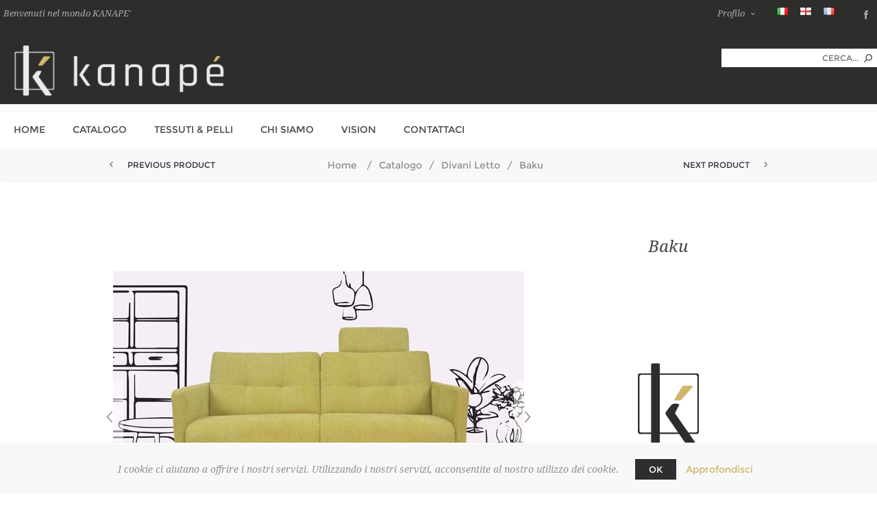

--- FILE ---
content_type: text/html; charset=utf-8
request_url: https://www.kanape.it/it/baku
body_size: 10296
content:
<!DOCTYPE html>
<html lang="it"  class="html-product-details-page">
<head>
    <title>Kanape. Baku</title>
    <meta http-equiv="Content-type" content="text/html;charset=UTF-8" />
    <meta name="description" content="&lt;img src= &quot;/images/uploaded/Details/Logo.jpg&quot; style=&quot;width: 100%; height: 100%;&quot;&gt;" />
    <meta name="keywords" content="divani, divani letti, sofa, sof&#xE0;, sofa-beds, pouff," />
    <meta name="generator" content="nopCommerce" />
    <meta name="viewport" content="width=device-width, initial-scale=1.0, user-scalable=0, minimum-scale=1.0, maximum-scale=1.0" />
    <link href='https://fonts.googleapis.com/css?family=Noto+Sans:400,700' rel='stylesheet' type='text/css'>
    <script src="/lib/bootstrap/js/bootstrap.js"></script>
    <script src="/Themes/Uptown/Content/js/gallery.js"></script>
    <script src="/Themes/Uptown/Content/js/production.min.js"></script>

    <meta property="og:type" content="product" />
<meta property="og:title" content="Baku" />
<meta property="og:description" content="" />
<meta property="og:image" content="https://www.kanape.it/images/thumbs/0001449_baku_600.jpeg" />
<meta property="og:url" content="https://www.kanape.it/it/baku" />
<meta property="og:site_name" content="Kanape" />
<meta property="twitter:card" content="summary" />
<meta property="twitter:site" content="Kanape" />
<meta property="twitter:title" content="Baku" />
<meta property="twitter:description" content="" />
<meta property="twitter:image" content="https://www.kanape.it/images/thumbs/0001449_baku_600.jpeg" />
<meta property="twitter:url" content="https://www.kanape.it/it/baku" />

    

    

<style>

    .product-details-page .full-description {
        display: none;
    }
    .product-details-page .ui-tabs .full-description {
        display: block;
    }
    .product-details-page .tabhead-full-description {
        display: none;
    }
    

    .product-details-page .product-specs-box {
        display: none;
    }
    .product-details-page .ui-tabs .product-specs-box {
        display: block;
    }
    .product-details-page .ui-tabs .product-specs-box .title {
        display: none;
    }
    
</style>
    


    <link href="/Themes/Uptown/Content/CSS/bootstrap.min.css" rel="stylesheet" type="text/css" />
<link href="/Themes/Uptown/Content/CSS/styles.css" rel="stylesheet" type="text/css" />
<link href="/Themes/Uptown/Content/CSS/tables.css" rel="stylesheet" type="text/css" />
<link href="/Themes/Uptown/Content/CSS/mobile.css" rel="stylesheet" type="text/css" />
<link href="/Themes/Uptown/Content/CSS/480.css" rel="stylesheet" type="text/css" />
<link href="/Themes/Uptown/Content/CSS/768.css" rel="stylesheet" type="text/css" />
<link href="/Themes/Uptown/Content/CSS/1024.css" rel="stylesheet" type="text/css" />
<link href="/Themes/Uptown/Content/CSS/1280.css" rel="stylesheet" type="text/css" />
<link href="/Plugins/SevenSpikes.Core/Styles/perfect-scrollbar.min.css" rel="stylesheet" type="text/css" />
<link href="/Plugins/SevenSpikes.Nop.Plugins.CloudZoom/Themes/Uptown/Content/cloud-zoom/CloudZoom.css" rel="stylesheet" type="text/css" />
<link href="/Plugins/SevenSpikes.Nop.Plugins.CloudZoom/Styles/carousel/slick-slider-1.6.0.css" rel="stylesheet" type="text/css" />
<link href="/Plugins/SevenSpikes.Nop.Plugins.CloudZoom/Themes/Uptown/Content/carousel/carousel.css" rel="stylesheet" type="text/css" />
<link href="/lib/magnific-popup/magnific-popup.css" rel="stylesheet" type="text/css" />
<link href="/Plugins/SevenSpikes.Nop.Plugins.NopQuickTabs/Themes/Uptown/Content/QuickTabs.css" rel="stylesheet" type="text/css" />
<link href="/Plugins/SevenSpikes.Nop.Plugins.InstantSearch/Themes/Uptown/Content/InstantSearch.css" rel="stylesheet" type="text/css" />
<link href="/Plugins/SevenSpikes.Nop.Plugins.MegaMenu/Themes/Uptown/Content/MegaMenu.css" rel="stylesheet" type="text/css" />
<link href="/Plugins/SevenSpikes.Nop.Plugins.PrevNextProduct/Themes/Uptown/Content/prevnextproduct.css" rel="stylesheet" type="text/css" />
<link href="/Plugins/SevenSpikes.Nop.Plugins.ProductRibbons/Styles/Ribbons.common.css" rel="stylesheet" type="text/css" />
<link href="/Plugins/SevenSpikes.Nop.Plugins.ProductRibbons/Themes/Uptown/Content/Ribbons.css" rel="stylesheet" type="text/css" />
<link href="/Plugins/SevenSpikes.Nop.Plugins.QuickView/Themes/Uptown/Content/QuickView.css" rel="stylesheet" type="text/css" />
<link href="/lib/fineuploader/fine-uploader.min.css" rel="stylesheet" type="text/css" />
<link href="/Themes/Uptown/Content/css/theme.custom-1.css?v=128" rel="stylesheet" type="text/css" />

    <script src="/lib/jquery/jquery-3.3.1.min.js"></script>
<script src="/Plugins/SevenSpikes.Core/Scripts/iOS-12-array-reverse-fix.min.js"></script>

    
    
    
    <link rel="shortcut icon" href="https://www.kanape.it/favicon.ico" />
    

</head>
<body class="product-details-page-body notAndroid23  secondary-font">
    <div class=" loader-overlay">
        <div class="loader"></div>
    </div>
    



<div class="ajax-loading-block-window" style="display: none">
</div>
<div id="dialog-notifications-success" title="Notifica" style="display:none;">
</div>
<div id="dialog-notifications-error" title="Errore" style="display:none;">
</div>
<div id="dialog-notifications-warning" title="Avviso" style="display:none;">
</div>
<div id="bar-notification" class="bar-notification">
    <span class="close" title="Chiudi">&nbsp;</span>
</div>



<!--[if lt IE 9]>
    <div style="clear:both;height:59px;text-align:center;position:relative;">
        <a href="http://www.microsoft.com/windows/internet-explorer/default.aspx" target="_blank">
            <img src="/Themes/Uptown/Content/img/ie_warning.jpg" height="42" width="820" alt="You are using an outdated browser. For a faster, safer browsing experience, upgrade for free today." />
        </a>
    </div>
<![endif]-->




<div class="master-wrapper-page items-per-row-three two-columns">
    

    <div class="overlayOffCanvas"></div>

    

<div class="header header-2">
    
    <div class="header-upper">
        <div class="header-centering">
            <div class="header-welcome-message">
                Benvenuti nel mondo KANAPE'
            </div>
            <div class="header-upper-centering">
                <div class="header-links-selectors-wrapper">
                    <div class="header-links-wrapper">
                        <div class="header-links">
    
    <div class="my-account-dropdown-wrapper">
            <a href="/it/login" class="my-account-opener login-link">Profilo</a>
        <div class="my-account-dropdown">
                <ul>
                    <li><a href="/it/login" class="ico-login">Accesso</a></li>
                    <li><a href="/it/register" class="ico-register">Registrati</a></li>
                </ul>
        </div>
    </div>
    



</div>

                    </div>

                    <div class="header-selectors-wrapper">
                        
                        
                            <div class="language-selector">
            <ul class="language-list">
                    <li>
                        <a href="https://www.kanape.it/it/changelanguage/2?returnurl=%2Fit%2Fbaku" title="Italiano">
                            <img title='Italiano' alt='Italiano'  class=selected
                                 src="/images/flags/it.png "/>
                        </a>
                    </li>
                    <li>
                        <a href="https://www.kanape.it/it/changelanguage/1?returnurl=%2Fit%2Fbaku" title="English">
                            <img title='English' alt='English' 
                                 src="/images/flags/england.png "/>
                        </a>
                    </li>
                    <li>
                        <a href="https://www.kanape.it/it/changelanguage/3?returnurl=%2Fit%2Fbaku" title="Fran&#xE7;ais">
                            <img title='Fran&#xE7;ais' alt='Fran&#xE7;ais' 
                                 src="/images/flags/fr.png "/>
                        </a>
                    </li>
            </ul>
    </div>

                        
                    </div>
                </div>




<ul class="header-social-icons">
    
    
        <li><a target="_blank" class="facebook" href="http://www.facebook.com/divaniKanape/"></a></li>
    
    
    
    
    
    
</ul>            </div>
        </div>
    </div>

    <div class="header-lower">
        <div class="header-centering">
            <div class="header-logo">
                


<a href="/it" class="logo">


<img alt="Kanape" title="Kanape" src="https://www.kanape.it/images/thumbs/0000816.png" /></a>
            </div>

            <div class="header-cart-search-wrapper">

                

                <div class="search-box store-search-box">
                    <form method="get" id="small-search-box-form" action="/it/search">
    <input type="text" class="search-box-text" id="small-searchterms" autocomplete="off" name="q" placeholder="Cerca..." aria-label="Cerca nel negozio" />
    



<input type="hidden" class="instantSearchResourceElement"
       data-highlightFirstFoundElement="true"
       data-minKeywordLength="3"
       data-instantSearchUrl="/it/instantSearchFor"
       data-searchPageUrl="/it/search"
       data-searchInProductDescriptions="true"
       data-numberOfVisibleProducts="5" />


    <input type="submit" class="button-1 search-box-button" value="Cerca"/>
        
        
</form>
                </div>
            </div>


        </div>
    </div>
</div>


    

    <div class="responsive-nav-wrapper-parent">
        <div class="responsive-nav-wrapper">
            <div class="menu-title">
                <span>Menu</span>
            </div>
            <div class="personal-button" id="header-links-opener">
                <span>Personal menu</span>
            </div>
            <div class="account-links" id="account-links">
                <span>Profilo</span>
            </div>
            <div class="filters-button">
                <span>Filters</span>
            </div>
            <div class="search-wrap">
                <span>Cerca</span>
            </div>
        </div>
    </div>

    <div class="main-slider-wrapper">


            <div class="header-menu-wrapper">
                <div class="header-menu">
                    <div class="close-menu">
                        <span>Close</span>
                    </div>
                    



    <ul class="mega-menu"
        data-isRtlEnabled="false"
        data-enableClickForDropDown="false">



<li class=" ">

    <a href="/it" class="" title="Home" ><span> Home</span></a>

</li>




<li class=" ">

    <a href="/it/catalogo" class="" title="Catalogo" ><span> Catalogo</span></a>

</li>




<li class=" ">

    <a href="/it/tessuti-pelli" class="" title="Tessuti &amp; Pelli" ><span> Tessuti &amp; Pelli</span></a>

</li>




<li class=" ">

    <a href="/it/chi-siamo" class="" title="Chi Siamo" ><span> Chi Siamo</span></a>

</li>




<li class=" ">

    <a href="/vision" class="" title="Vision" ><span> Vision</span></a>

</li>




<li class=" ">

    <a href="/it/contactus" class="" title="Contattaci" ><span> Contattaci</span></a>

</li>


        
    </ul>
    <div class="menu-title"><span>Menu</span></div>
    <ul class="mega-menu-responsive">



<li class=" ">

    <a href="/it" class="" title="Home" ><span> Home</span></a>

</li>




<li class=" ">

    <a href="/it/catalogo" class="" title="Catalogo" ><span> Catalogo</span></a>

</li>




<li class=" ">

    <a href="/it/tessuti-pelli" class="" title="Tessuti &amp; Pelli" ><span> Tessuti &amp; Pelli</span></a>

</li>




<li class=" ">

    <a href="/it/chi-siamo" class="" title="Chi Siamo" ><span> Chi Siamo</span></a>

</li>




<li class=" ">

    <a href="/vision" class="" title="Vision" ><span> Vision</span></a>

</li>




<li class=" ">

    <a href="/it/contactus" class="" title="Contattaci" ><span> Contattaci</span></a>

</li>


        
    </ul>

                    



<ul class="header-social-icons">
    
    
        <li><a target="_blank" class="facebook" href="http://www.facebook.com/divaniKanape/"></a></li>
    
    
    
    
    
    
</ul>
                </div>
            </div>

    </div>


        
        <div class="breadcrumb">        
        <ul itemscope itemtype="http://schema.org/BreadcrumbList">
            
            <li>
                <span itemscope itemtype="http://data-vocabulary.org/Breadcrumb">
                    <a href="/it" itemprop="url">
                        <span itemprop="title">Home</span>
                    </a>
                </span>
                <span class="delimiter">/</span>
            </li>
                            <li itemprop="itemListElement" itemscope itemtype="http://schema.org/ListItem">
                    <a href="/it/catalogo" itemprop="item">
                        <span itemprop="name">Catalogo</span>
                    </a>
                    <span class="delimiter">/</span>
                    <meta itemprop="position" content="1" />
                </li>
                <li itemprop="itemListElement" itemscope itemtype="http://schema.org/ListItem">
                    <a href="/it/divani-letto" itemprop="item">
                        <span itemprop="name">Divani Letto</span>
                    </a>
                    <span class="delimiter">/</span>
                    <meta itemprop="position" content="2" />
                </li>
            <li itemprop="itemListElement" itemscope itemtype="http://schema.org/ListItem">
                <strong class="current-item" itemprop="name">Baku</strong>
                <span itemprop="item" itemscope itemtype="http://schema.org/Thing">
                    <link itemprop="url" href="/it/baku">
                </span>
                <meta itemprop="position" content="3" />
                
            </li>
        </ul>
        
    <div class="previous-product">
        <a href="/it/alyssa" title="Alyssa"><span class="previous-product-label">Previous product</span><span class="previous-product-title">Alyssa</span></a>
    </div>

    <div class="next-product">
        <a href="/it/dafne" title="Dafne"><span class="next-product-label">Next product</span><span class="next-product-title">Dafne</span></a>
    </div>

    </div>


    
    <div class="master-wrapper-content">
        



<div id="product-ribbon-info" data-productid="368"
     data-productboxselector=".product-item, .item-holder"
     data-productboxpicturecontainerselector=".picture, .item-picture"
     data-productpagepicturesparentcontainerselector=".product-essential"
     data-productpagebugpicturecontainerselector=".picture"
     data-retrieveproductribbonsurl="/it/RetrieveProductRibbons">
</div>


<div class="quickViewData" data-productselector=".product-item"
     data-productselectorchild=".buttons"
     data-retrievequickviewurl="/it/quickviewdata"
     data-quickviewbuttontext="Quick View"
     data-quickviewbuttontitle="Quick View"
     data-isquickviewpopupdraggable="True"
     data-enablequickviewpopupoverlay="True"
     data-accordionpanelsheightstyle="auto">
</div>
        
        <div class="master-column-wrapper">
            <div class="center-1">
    
    <!--product breadcrumb-->

<div class="page product-details-page">
    <div class="page-body">
        
        <form method="post" id="product-details-form" action="/it/baku">
            <div itemscope itemtype="http://schema.org/Product" data-productid="368">
                <div class="product-essential">
                    
                    



        <input type="hidden" class="cloudZoomPictureThumbnailsInCarouselData"
               data-vertical="false"
               data-numvisible="5"
               data-numScrollable="1"
               data-enable-slider-arrows="true"
               data-enable-slider-dots="false"
               data-size="4"
               data-rtl="false"
               data-responsive-breakpoints-for-thumbnails="[{&quot;breakpoint&quot;:1001,&quot;settings&quot;:{&quot;slidesToShow&quot;:4,&quot;slidesToScroll&quot;:1,&quot;arrows&quot;:true,&quot;dots&quot;:false}},{&quot;breakpoint&quot;:600,&quot;settings&quot;:{&quot;slidesToShow&quot;:4,&quot;slidesToScroll&quot;:1,&quot;arrows&quot;:true,&quot;dots&quot;:false}},{&quot;breakpoint&quot;:400,&quot;settings&quot;:{&quot;slidesToShow&quot;:3,&quot;slidesToScroll&quot;:1,&quot;arrows&quot;:true,&quot;dots&quot;:false}}]"
               data-magnificpopup-counter="%curr% di %total%"
               data-magnificpopup-prev="Precedente (freccia sinistra)"
               data-magnificpopup-next="Avanti (freccia destra)"
               data-magnificpopup-close="Esci (ESC)"
               data-magnificpopup-loading="Caricamento..." />
    <input type="hidden" class="cloudZoomAdjustPictureOnProductAttributeValueChange"
           data-productid="368"
           data-isintegratedbywidget="true" />
        <input type="hidden" class="cloudZoomEnableClickToZoom" />
    <div class="gallery sevenspikes-cloudzoom-gallery">
        <div class="picture-wrapper">
            <div class="picture" id="sevenspikes-cloud-zoom" data-zoomwindowelementid=""
                 data-selectoroftheparentelementofthecloudzoomwindow=""
                 data-defaultimagecontainerselector=".product-essential .gallery"
                 data-zoom-window-width="480"
                 data-zoom-window-height="360">
                <a href="https://www.kanape.it/images/thumbs/0001449_baku.jpeg" data-full-image-url="https://www.kanape.it/images/thumbs/0001449_baku.jpeg" class="cloud-zoom picture-link" id="zoom1">
                    <img src="https://www.kanape.it/images/thumbs/0001449_baku_600.jpeg" alt="Immagine di Baku" class="cloudzoom" id="cloudZoomImage"
                         itemprop="image" data-cloudzoom="appendSelector: &#x27;.picture-wrapper&#x27;, zoomPosition: &#x27;inside&#x27;, zoomOffsetX: 0, captionPosition: &#x27;bottom&#x27;, tintOpacity: 0, zoomWidth: 480, zoomHeight: 360, easing: 3, touchStartDelay: true, zoomFlyOut: false, disableZoom: &#x27;auto&#x27;"
                          title="Immagine di Baku"  />
                </a>                
            </div>
        </div>
            <div class="picture-thumbs-navigation-arrow picture-thumbs-prev-arrow" data-type="Prev">
                <span>Previous</span>
                <img src="https://www.kanape.it/images/thumbs/0001449_baku_100.jpeg" data-fullsizeimageurl="https://www.kanape.it/images/thumbs/0001449_baku.jpeg" alt="Previous" />
            </div>
            <div class="picture-thumbs-navigation-arrow picture-thumbs-next-arrow" data-type="Next">
                <span>Next</span>
                <img src="https://www.kanape.it/images/thumbs/0001449_baku_100.jpeg" data-fullsizeimageurl="https://www.kanape.it/images/thumbs/0001449_baku.jpeg" alt="Next" />
            </div>
            <div class="picture-thumbs ">
                        <a class="cloudzoom-gallery thumb-item" data-full-image-url="https://www.kanape.it/images/thumbs/0001449_baku.jpeg" data-cloudzoom="appendSelector: &#x27;.picture-wrapper&#x27;, zoomPosition: &#x27;inside&#x27;, zoomOffsetX: 0, captionPosition: &#x27;bottom&#x27;, tintOpacity: 0, zoomWidth: 480, zoomHeight: 360, useZoom: &#x27;.cloudzoom&#x27;, image: &#x27;https://www.kanape.it/images/thumbs/0001449_baku_600.jpeg&#x27;, zoomImage: &#x27;https://www.kanape.it/images/thumbs/0001449_baku.jpeg&#x27;, easing: 3, touchStartDelay: true, zoomFlyOut: false, disableZoom: &#x27;auto&#x27;"
                            title="Immagine di Baku" >
                            <img class="cloud-zoom-gallery-img" src="https://www.kanape.it/images/thumbs/0001449_baku_100.jpeg" alt="Immagine di Baku" />
                        </a>
                        <a class="cloudzoom-gallery thumb-item" data-full-image-url="https://www.kanape.it/images/thumbs/0001450_baku.jpeg" data-cloudzoom="appendSelector: &#x27;.picture-wrapper&#x27;, zoomPosition: &#x27;inside&#x27;, zoomOffsetX: 0, captionPosition: &#x27;bottom&#x27;, tintOpacity: 0, zoomWidth: 480, zoomHeight: 360, useZoom: &#x27;.cloudzoom&#x27;, image: &#x27;https://www.kanape.it/images/thumbs/0001450_baku_600.jpeg&#x27;, zoomImage: &#x27;https://www.kanape.it/images/thumbs/0001450_baku.jpeg&#x27;, easing: 3, touchStartDelay: true, zoomFlyOut: false, disableZoom: &#x27;auto&#x27;"
                            title="Immagine di Baku" >
                            <img class="cloud-zoom-gallery-img" src="https://www.kanape.it/images/thumbs/0001450_baku_100.jpeg" alt="Immagine di Baku" />
                        </a>
                        <a class="cloudzoom-gallery thumb-item" data-full-image-url="https://www.kanape.it/images/thumbs/0001451_baku.jpeg" data-cloudzoom="appendSelector: &#x27;.picture-wrapper&#x27;, zoomPosition: &#x27;inside&#x27;, zoomOffsetX: 0, captionPosition: &#x27;bottom&#x27;, tintOpacity: 0, zoomWidth: 480, zoomHeight: 360, useZoom: &#x27;.cloudzoom&#x27;, image: &#x27;https://www.kanape.it/images/thumbs/0001451_baku_600.jpeg&#x27;, zoomImage: &#x27;https://www.kanape.it/images/thumbs/0001451_baku.jpeg&#x27;, easing: 3, touchStartDelay: true, zoomFlyOut: false, disableZoom: &#x27;auto&#x27;"
                            title="Immagine di Baku" >
                            <img class="cloud-zoom-gallery-img" src="https://www.kanape.it/images/thumbs/0001451_baku_100.jpeg" alt="Immagine di Baku" />
                        </a>
                        <a class="cloudzoom-gallery thumb-item" data-full-image-url="https://www.kanape.it/images/thumbs/0001452_baku.jpeg" data-cloudzoom="appendSelector: &#x27;.picture-wrapper&#x27;, zoomPosition: &#x27;inside&#x27;, zoomOffsetX: 0, captionPosition: &#x27;bottom&#x27;, tintOpacity: 0, zoomWidth: 480, zoomHeight: 360, useZoom: &#x27;.cloudzoom&#x27;, image: &#x27;https://www.kanape.it/images/thumbs/0001452_baku_600.jpeg&#x27;, zoomImage: &#x27;https://www.kanape.it/images/thumbs/0001452_baku.jpeg&#x27;, easing: 3, touchStartDelay: true, zoomFlyOut: false, disableZoom: &#x27;auto&#x27;"
                            title="Immagine di Baku" >
                            <img class="cloud-zoom-gallery-img" src="https://www.kanape.it/images/thumbs/0001452_baku_100.jpeg" alt="Immagine di Baku" />
                        </a>
            </div>
    </div>
                    
                    <div class="overview">
                        
                        <div class="product-name">
                            <h3 itemprop="name">
                                Baku
                            </h3>
                        </div>

                            <div class="short-description">
                                <img src= "/images/uploaded/Details/Logo.jpg" style="width: 100%; height: 100%;">
                            </div>


                        

                    </div>
                        <div class="full-description" itemprop="description">
                            <p>Ispirato allo stile scandinavo, il modello Baku è un divano letto con altezza 13 cm dal pavimento, caratterizzato da una seduta confortevole e avvolgente.</p>
<p>Letto con rete anta a ribalta in struttura metallica con piano dormita dotato di rete in acciaio elettrosaldata, spalliera con poggiatesta mobile, in modo tale che si possa posizionare in entrambe le posizioni. Disponibile secondo poggiatesta come optional. Piede H13cm per facilitare la pulizia, materasso H14cm, con anima in poliuretano espanso densità 45kg/m3, rivestito in cotone stretch trapuntato. Struttura portante in legno massello di abete e pannelli di agglomerato di particelle. Cuscini schienale poggiareni in poliuretano espanso densità 23Kg/m3, rivestiti di ovatta in fibra di poliestere. Cuscini seduta con anima in poliuretano espanso densità 28Kg/m3, rivestiti di ovatta in fibra di poliestere.</p>
<p>Personalizzabile nei colori e nei tessuti. Disponibili diverse misure.</p>
                        </div>
                </div>
                
    

    <div id="quickTabs" class="productTabs "
         data-ajaxEnabled="true"
         data-productReviewsAddNewUrl="/ProductTab/ProductReviewsTabAddNew/368"
         data-productContactUsUrl="/ProductTab/ProductContactUsTabAddNew/368"
         data-couldNotLoadTabErrorMessage="Couldn&#x27;t load this tab.">
        
<div class="productTabs-header">
    <ul>
        <li id="firstTabTitle"><a href="#quickTab-default">Descrizione</a></li>
            <li>
                <a href="/ProductTab/ProductCustomTab/18">Scheda Tecnica</a>
            </li>
            <li>
                <a href="/ProductTab/ProductContactUsTab/368">Contattaci</a>
            </li>
    </ul>
</div>
<div class="productTabs-body">
    <div id="quickTab-default">
        <div class="full-description" itemprop="description">
    <p>Ispirato allo stile scandinavo, il modello Baku è un divano letto con altezza 13 cm dal pavimento, caratterizzato da una seduta confortevole e avvolgente.</p>
<p>Letto con rete anta a ribalta in struttura metallica con piano dormita dotato di rete in acciaio elettrosaldata, spalliera con poggiatesta mobile, in modo tale che si possa posizionare in entrambe le posizioni. Disponibile secondo poggiatesta come optional. Piede H13cm per facilitare la pulizia, materasso H14cm, con anima in poliuretano espanso densità 45kg/m3, rivestito in cotone stretch trapuntato. Struttura portante in legno massello di abete e pannelli di agglomerato di particelle. Cuscini schienale poggiareni in poliuretano espanso densità 23Kg/m3, rivestiti di ovatta in fibra di poliestere. Cuscini seduta con anima in poliuretano espanso densità 28Kg/m3, rivestiti di ovatta in fibra di poliestere.</p>
<p>Personalizzabile nei colori e nei tessuti. Disponibili diverse misure.</p>
</div>
    </div>
</div>
    </div>

                <div class="product-collateral">
                    
                    
                </div>
                
                
            </div>
        <input name="__RequestVerificationToken" type="hidden" value="CfDJ8IKDlYOMZPRPjKq26qZ1aLZRsTWHWzOdEYY0TPeuKq3mksMNccmvzvzlD7TzprbGDVucoub-nOkMqlGyPkUlFWvX9sJ3qhCugMlut0Sn5q666LTP2onzyNf5MR9YWBwbKzSoaD8juod-z6ejNIpMSes" /></form>
        
    </div>
</div>

    
</div>

        </div>
        
    </div>
    



<div class="footer footer-1">
    <div class="footer-upper">




<div class="newsletter">
        <h3 class="newsletter-title">
            <span>Newsletter</span>
        </h3>
        <p class="newsletter-box-description">Iscriviti alla nostra newsletter e ottieni informazioni sulle nostre ultime offerte e prezzi.</p>
    <div class="newsletter-subscribe" id="newsletter-subscribe-block">
        <div class="newsletter-email">
            <input id="newsletter-email" class="newsletter-subscribe-text" placeholder="Inserisci la Tua Email Qui" aria-label="Iscriviti" type="email" name="NewsletterEmail" value="" />
            <input type="button" value="Sottoscrivi" id="newsletter-subscribe-button" class="button-1 newsletter-subscribe-button" />
        </div>
        <div class="newsletter-validation">
            <span id="subscribe-loading-progress" style="display: none;" class="please-wait">Attendere…</span>
            <span class="field-validation-valid" data-valmsg-for="NewsletterEmail" data-valmsg-replace="true"></span>
        </div>
    </div>
    <div class="newsletter-result" id="newsletter-result-block"></div>

        <a href="#" class="newsletter-box-button newsletter-subscribe-block-opener">Iscriviti</a>

    
</div>    </div>

        <div class="footer-middle">
            <div class="footer-centering">
                



    <div class="footer-block first">
        <h3 class="title">
            <span>Info Contatti</span>
        </h3>
        <ul class="footer-menu footer-collapse">
            <li class="address">
                <span>Via Enrico Fermi, 5 Gravina in P. (BA)</span>
            </li>
            <li class="phone">
                <span>(+39) 080 325 58 63</span>
            </li>
            <li class="email">
                <span>info@kanape.it</span>
            </li>
        </ul>
        



<ul class="social-sharing">
                <li>
            <a target="_blank" class="facebook" href="http://www.facebook.com/divaniKanape/">
                <span class="flip"></span>
                <span class="flop"></span>
            </a>
        </li>
                    </ul>
    </div>

<div class="footer-block">
    <h3 class="title">
        <span>Informazioni</span>
    </h3>
    <ul class="footer-menu footer-collapse">
            <li><a href="/it/chi-siamo">Chi Siamo</a></li>
            <li><a href="/it/privacy-notice">Privacy notice</a></li>
        
            <li><a href="/it/contactus">Contatti</a></li>
        		
    </ul>
</div>

<div class="footer-block">
    <h3 class="title">
        <span>Chi Siamo</span>
    </h3>
    <p class="footer-about-us footer-collapse">DIVANI KANAPE': tra storia e modernità, tradizione ed innovazione, la ricerca dei nostri designers tende a dare soluzioni raffinate, attraverso la cura nei dettagli e l’armonia delle forme.</p>
</div>

<div class="footer-block last">
    <h3 class="title">
        <span>Seguici</span>
    </h3>
    <div id="fb-root"></div>
    <script>
                        (function (d, s, id) {
                            var js, fjs = d.getElementsByTagName(s)[0];
                            if (d.getElementById(id)) return;
                            js = d.createElement(s); js.id = id;
                            js.src = 'https://connect.facebook.net/it_IT/sdk.js#xfbml=1&version=v2.12';
                            fjs.parentNode.insertBefore(js, fjs);
                        }(document, 'script', 'facebook-jssdk'));</script>
    <div class="fb-page" data-href="https://www.facebook.com/divaniKanape/" data-tabs="timeline" data-height="150" data-small-header="true" data-adapt-container-width="true" data-hide-cover="false" data-show-facepile="false"><blockquote cite="https://www.facebook.com/divaniKanape/" class="fb-xfbml-parse-ignore"><a href="https://www.facebook.com/divaniKanape/">Seguici</a></blockquote></div>
</div>

            </div>
        </div>

    <div class="footer-lower">




<div class="footer-disclaimer">
    Copyright &copy; 2026 Kanape. Tutti i diritti riservati
</div>
    <div class="footer-powered-by">
        Powered by <a href="http://www.nopcommerce.com/">nopCommerce</a>
    </div>
    <div class="footer-designed-by">
        - Designed by <a href="http://www.webis.it/webiscomm" target="_blank">WebisComm</a>
    </div>
<div class="footer-store-theme">
    
</div>

    </div>
</div>

</div>

<div id="eu-cookie-bar-notification" class="eu-cookie-bar-notification">
    <div class="content">
        <div class="text">I cookie ci aiutano a offrire i nostri servizi. Utilizzando i nostri servizi, acconsentite al nostro utilizzo dei cookie.</div>
        <div class="buttons-more">
            <button type="button" class="ok-button button-1" id="eu-cookie-ok">OK</button>
            <a class="learn-more" href="/it/privacy-notice">Approfondisci</a>
        </div>
    </div>
</div>


<input id="isShoppingCartEnabled" type="hidden" value="false" />
    
    <script src="/lib/jquery-validate/jquery.validate-v1.17.0/jquery.validate.min.js"></script>
<script src="/lib/jquery-validate/jquery.validate.unobtrusive-v3.2.10/jquery.validate.unobtrusive.min.js"></script>
<script src="/lib/jquery-ui/jquery-ui-1.12.1.custom/jquery-ui.min.js"></script>
<script src="/lib/jquery-migrate/jquery-migrate-3.0.1.min.js"></script>
<script src="/js/public.common.js"></script>
<script src="/js/public.ajaxcart.js"></script>
<script src="/Plugins/SevenSpikes.Nop.Plugins.InstantSearch/Scripts/InstantSearch.min.js"></script>
<script src="/lib/kendo/2014.1.318/kendo.core.min.js"></script>
<script src="/lib/kendo/2014.1.318/kendo.data.min.js"></script>
<script src="/lib/kendo/2014.1.318/kendo.popup.min.js"></script>
<script src="/lib/kendo/2014.1.318/kendo.list.min.js"></script>
<script src="/lib/kendo/2014.1.318/kendo.autocomplete.min.js"></script>
<script src="/Plugins/SevenSpikes.Core/Scripts/cloudzoom.core.min.js"></script>
<script src="/Plugins/SevenSpikes.Nop.Plugins.CloudZoom/Scripts/CloudZoom.min.js"></script>
<script src="/Plugins/SevenSpikes.Nop.Plugins.CloudZoom/Scripts/carousel/slick-slider-1.6.0.min.js"></script>
<script src="/lib/magnific-popup/jquery.magnific-popup.min.js"></script>
<script src="/Plugins/SevenSpikes.Nop.Plugins.NopQuickTabs/Scripts/ProductTabs.min.js"></script>
<script src="/Plugins/SevenSpikes.Core/Scripts/sevenspikes.core.min.js"></script>
<script src="/Plugins/SevenSpikes.Nop.Plugins.MegaMenu/Scripts/MegaMenu.min.js"></script>
<script src="/Plugins/SevenSpikes.Core/Scripts/jquery.json-2.4.min.js"></script>
<script src="/Plugins/SevenSpikes.Nop.Plugins.ProductRibbons/Scripts/ProductRibbons.min.js"></script>
<script src="/lib/kendo/2014.1.318/kendo.userevents.min.js"></script>
<script src="/lib/kendo/2014.1.318/kendo.draganddrop.min.js"></script>
<script src="/lib/kendo/2014.1.318/kendo.window.min.js"></script>
<script src="/lib/fineuploader/jquery.fine-uploader.min.js"></script>
<script src="/Plugins/SevenSpikes.Nop.Plugins.QuickView/Scripts/QuickView.min.js"></script>
<script src="/Plugins/SevenSpikes.Core/Scripts/footable.min.js"></script>
<script src="/Plugins/SevenSpikes.Core/Scripts/perfect-scrollbar.min.js"></script>
<script src="/Plugins/SevenSpikes.Core/Scripts/sevenspikes.theme.ex.min.js"></script>
<script src="/Themes/Uptown/Content/scripts/uptown.js"></script>

    <div id="goToTop"></div>
    <script id="instantSearchItemTemplate" type="text/x-kendo-template">
    <div class="instant-search-item" data-url="${ data.CustomProperties.Url }">
        <div class="img-block">
            <img src="${ data.DefaultPictureModel.ImageUrl }" alt="${ data.Name }" title="${ data.Name }" style="border: none">
        </div>
        <div class="detail">
            <div class="title">${ data.Name }</div>
            <div class="price"># var price = ""; if (data.ProductPrice.Price) { price = data.ProductPrice.Price } # #= price #</div>           
        </div>
    </div>
</script>
<script>
            $("#small-search-box-form").on("submit", function(event) {
                if ($("#small-searchterms").val() == "") {
                    alert('Inserisci la parola chiave di ricerca');
                    $("#small-searchterms").focus();
                    event.preventDefault();
                }
            });
        </script>
<script>
        AjaxCart.init(false, '.header .cart-wrapper .cart-qty', '.header-links .wishlist-qty', '.cart-wrapper');
    </script>
<script>
        (function($) {
            function newsletter_subscribe(subscribe) {
                var subscribeProgress = $("#subscribe-loading-progress");
                subscribeProgress.show();
                var postData = {
                    subscribe: subscribe,
                    email: $("#newsletter-email").val()
                };
                $.ajax({
                    cache: false,
                    type: "POST",
                    url: "/it/subscribenewsletter",
                    data: postData,
                    success: function(data) {
                        subscribeProgress.hide();
                        $("#newsletter-result-block").html(data.Result);
                        if (data.Success) {
                            $('#newsletter-subscribe-block').hide();
                            $('.newsletter-subscribe-block-opener').hide();
                            $('#newsletter-result-block').show();
                        } else {
                            $('#newsletter-result-block').fadeIn("slow").delay(2000).fadeOut("slow");
                        }
                    },
                    error: function() {
                        alert('Failed to subscribe.');
                        subscribeProgress.hide();
                    }
                });
            }

            $(document).ready(function() {
                $('#newsletter-subscribe-button').on('click', function () {
newsletter_subscribe('true');                });

                $("#newsletter-email").on("keydown", function (event) {
                    if (event.keyCode == 13) {
                        $("#newsletter-subscribe-button").trigger("click");
                        return false;
                    }
                });
            });
        })(jQuery);
    </script>
<script>
    $(document).ready(function () {
        $('#eu-cookie-bar-notification').show();

        $('#eu-cookie-ok').on('click', function () {
            $.ajax({
                cache: false,
                type: 'POST',
                url: '/eucookielawaccept',
                dataType: 'json',
                success: function (data) {
                    $('#eu-cookie-bar-notification').hide();
                },
                failure: function () {
                    alert('Cannot store value');
                }
            });
        });
    });
</script>

</body>
</html>


--- FILE ---
content_type: text/css
request_url: https://www.kanape.it/Plugins/SevenSpikes.Nop.Plugins.InstantSearch/Themes/Uptown/Content/InstantSearch.css
body_size: 1623
content:
/*
* Copyright 2016 Seven Spikes Ltd. All rights reserved. (http://www.nop-templates.com)
* http://www.nop-templates.com/t/licensinginfo
*/


/*=====================================================
    
    MAIN CSS / SMALLER MOBILE DEVICES

=====================================================*/



input.instant-search-busy {
	background: #fff url('../../../images/ajax-loader-small.gif') no-repeat right center !important;
	/*do not set background postion from the left, if necessary add space to loader gif instead*/
}

/* WITH CATEGORY */

.store-search-box input.search-box-text {
    width: 200px !important;
}
input.search-box-text.narrow {
    width: auto !important;
}
span.search-box-text,
.search-box select {
    height: 27px;
    display: inline-block;
}
.search-box select {
    color: #909090;
    padding: 0 5px;
    height: 27px;
    border: none;
    border-bottom: 1px solid #909090;
}
/*custom selectors*/ 
.search-box .custom-select-text {
    height: 27px;
    display: inline-block;
    color: #909090;
    padding: 0 5px;
    height: 27px;
    border: none;
    border-bottom: 1px solid #909090;
}
/*input.search-box-text:focus {
	border-color: #ccc;
}*/ /*use this to "eliminate" global focus if necessary*/

/* AUTOCOMPLETE */

.instantSearch {
	width: 300px !important;
}
.instantSearch.resize {
	
}
.instantSearch .k-list-container {
	position: relative !important;
	width: 100% !important;
	background: #fff;
    margin: -1px 0 0;
	box-shadow: 0 0 10px rgba(46,46,46,0.20);
}
.instantSearch .k-list {
    height: 100%;
}
.instantSearch .k-item {
    padding: 0 20px 20px;
	cursor: pointer;
}
.instantSearch .k-item:first-child {
    padding-top: 20px;
}
.instant-search-item {
	overflow: hidden;
	padding: 20px 0 0;
    display: table;
    width: 100%;
    border-top: 1px solid #eee;
}
.instantSearch .k-item:first-child .instant-search-item {
	border-top: none;
    padding: 0;
}
.instant-search-item .img-block {
	position: relative;
	display: table-cell;
    vertical-align: middle;
	overflow: hidden;
	width: 80px;
	height: 100px;
	text-align: center;
}
.instant-search-item .img-block img {
	position: absolute;
	top: 0;
	right: 0;
	bottom: 0;
	left: 0;
	max-width: 100%;
	max-height: 100%;
	margin: auto;
}
.instant-search-item .detail {
	display: table-cell;
    width: 170px;
    padding: 0 0 0 15px;
    vertical-align: middle;
}
.instant-search-item .detail .title {
	margin-bottom: 5px;
	font-size: 14px;
    line-height: 1.2em;
}
.instant-search-item .detail .price {
	font-size: 14px;
	color: #e56363;
    line-height: 1.2em;
}
.k-item.k-state-hover .k-item,
.k-item.k-state-focused .k-item  {

}
.k-item.k-state-hover, 
.k-item.k-state-focused {
    background: #f8f8f8;
}
.k-item.k-state-hover .instant-search-item .img-block, 
.k-item.k-state-focused .instant-search-item .img-block {
	border-color: #ddd;
}


@media all and (min-width: 1025px) {

.store-search-box input.search-box-text {
    width: 200px !important;
}
input.instant-search-busy {
    background-position: left center !important;
}

.with-caregory-search-enabled .small-search-box-form {
    position: relative;
    padding-right: 40px;
    margin: 4px 0;
}
.with-caregory-search-enabled span.search-box-text {
    height: 23px;
    float: left;
}
.with-caregory-search-enabled input.search-box-text {
    width: 102px !important;
}
.with-caregory-search-enabled input.instant-search-busy {
    background-position: right center !important;
}
.with-caregory-search-enabled input.search-box-text.narrow {
    height: 23px;
    text-align: left;
    border-bottom: 1px solid #f1f1f1;
    padding: 0 0 0 3px;
}
.with-caregory-search-enabled .search-box-select {
    float: left;
    width: 102px;
    height: 21px;
    border: none;
    padding: 0;
    font: 12px 'Droid Serif', serif;
    font-style: italic;
    background: url('search-arrow.png') no-repeat right center;
}
.with-caregory-search-enabled .search-box-button {
    position: absolute;
    top: 0;
    bottom: 0;
    right: 0;
    margin: auto;
}
.instantSearch.resize {

}

}

--- FILE ---
content_type: text/css
request_url: https://www.kanape.it/Plugins/SevenSpikes.Nop.Plugins.MegaMenu/Themes/Uptown/Content/MegaMenu.css
body_size: 2242
content:
/*
* Copyright 2016 Seven Spikes Ltd. All rights reserved. (http://www.nop-templates.com)
* http://www.nop-templates.com/t/licensinginfo
*/

.menu-title {
	text-align: center;
}
.mega-menu,
.header-menu .menu-title,
.mega-menu .dropdown {
	display: none;
}	
.mega-menu .topic-wrapper {
	display: none;
}


@media all and (min-width: 1025px) {

    .menu-title,
    .close-menu {
        display: none;
    }

    .header-menu {
        position: static;
    }

    /* MAIN PANEL & DROPDOWN*/

    .mega-menu {
        display: block;
    }

    .mega-menu-responsive {
        display: none !important;
    }

    .mega-menu li {
        position: static !important;
    }
        .mega-menu li.has-sublist {
            position: relative !important;
        }
        .mega-menu li.full-width-grid {
            position: static !important;
        }

    .mega-menu li.vendor-menu-item,
    .mega-menu li.mega-menu-topic-item,
    .mega-menu li.infinite-categories-menu-item,
    .mega-menu li.infinite-categories-menu-item .sublist li {
        position: relative !important;
    }

    .mega-menu .dropdown {
        display: none;
        position: absolute;
        overflow: hidden;
        padding: 20px 10px 10px;
        z-index: 3; /*necessary if there is a :before or :after with another z-index*/
    }

    .mega-menu-dropdown-content-wrapper {
        background: #fff;
        box-shadow: 0px 0px 15px rgba(150, 150, 150,0.3);
        padding: 30px;
    }

    .mega-menu .dropdown.active {
        display: block;
    }

    .mega-menu .dropdown.fullWidth {
        left: 0;
        right: 0;
        width: 100%;
    }

    /* ROWS AND BOXES */

    .mega-menu-dropdown-row-slider-wrapper {
        width: 1000px;
        margin: auto;
        display: table;
    }

    .mega-menu-dropdown-row-slider-wrapper .row-wrapper {
        overflow: hidden;
        display: table-cell;
        vertical-align: top;
        width: 68%;
    }
    .mega-menu-dropdown-row-slider-wrapper .row-wrapper:only-child {
        width: 100%;
    }

    .mega-menu-dropdown-row-slider-wrapper .slider-wrapper {
        display: table-cell;
        max-width: 32%;
        vertical-align: top;
    }

    .mega-menu .row {
        background: #fff;
        padding: 30px;
        overflow: hidden;
        box-shadow: 0px 0px 15px rgba(150, 150, 150,0.3);
    }

    .mega-menu-dropdown-row-slider-wrapper .row {
        padding: 0 0 30px;
        box-shadow: none;
    }
    .mega-menu-dropdown-row-slider-wrapper .row:only-child {
        padding: 0;
    }

    .mega-menu-dropdown-row-slider-wrapper .box {
        float: left;
        padding: 0 30px 0 0;
    }

    .categories.fullWidth .box {
        width: 25%;
    }

    .categories .box,
    .manufacturers .box {
    }

    .mega-menu .title {
        margin-bottom: 15px;
        border-bottom: 4px double #f1f1f1;
        padding: 6px 0;
        font-size: 14px;
        text-transform: uppercase;
        text-align: left;
        font-weight: bold;
    }

    .secondary-font .mega-menu .title,
    .secondary-font .mega-menu .topic-wrapper strong {
        text-transform: none;
        font-family: 'Droid Serif', serif;
        font-style: italic;
        font-weight: normal;
    }

    .mega-menu .title a {
    }

    .mega-menu .title a:hover {
    }

    .mega-menu .categories .picture {
        display: none;
    }

    .mega-menu .picture a {
        display: block;
    }

    .mega-menu .subcategories {
    }

    .mega-menu .box ul {
    }

    .mega-menu .box li {
        text-align: left;
    }

    .mega-menu .box a {
        -webkit-transition: all .2s ease-in-out;
        transition: all .2s ease-in-out;
    }

    /*.secondary-font .mega-menu .box a,
    .secondary-font .mega-menu .topic-wrapper strong {
        font-family: 'Droid Serif', serif;
        font-style: italic;
    }*/

    .mega-menu .box a:hover {
        color: #e56363;
    }

    .mega-menu .box li a {
        display: inline-block;
        font-size: 13px;
        color: #909090;
        padding: 7px 0;
    }

    .mega-menu .box li a:hover {
    }

    .mega-menu .box li:nth-child(odd) a:hover {
    }

    .mega-menu .box li:nth-child(even) a:hover {
    }

    .mega-menu li a.view-all {
        background: none;
        color: #e56363;
        font-family: 'Droid Serif', serif;
        font-style: italic;
    }

    .mega-menu li a.view-all:hover {
        text-decoration: underline;
    }

    .secondary-font .mega-menu li a.view-all {
        font-family: 'Montserrat', sans-serif;
        font-style: normal;
    }

    .manufacturers-dropdown-wrapper,
    .vendors-dropdown-wrapper {
        background: #fff;
        box-shadow: 0px 0px 15px rgba(150, 150, 150,0.3);
    }
    .manufacturers-dropdown-wrapper .title,
    .vendors-dropdown-wrapper .title {
        text-align: center;
    }
    .manufacturers-dropdown-wrapper .row-wrapper,
    .vendors-dropdown-wrapper .row-wrapper {
        max-width: 1200px;
        margin: auto;
    }
    .manufacturers-dropdown-wrapper .row,
    .vendors-dropdown-wrapper .row {
        box-shadow: none;
    }

    .manufacturers.fullWidth .box,
    .vendors.fullWidth .box {
        width: 20%;
        padding: 0 30px 0 0;
        float: left;
    }
    
    .manufacturers.fullWidth .box .manufacturer,
    .vendors.fullWidth .box .vendor {
        padding: 0;
        display: block;
    }
    .manufacturers.fullWidth .box .manufacturer img,
    .vendors.fullWidth .box .vendor img {
        max-width: 100%;
    }


    .mega-menu-topic-item .dropdown {
        width: 425px;
        margin: auto;
    }

    .mega-menu .topic-wrapper {
        display: block;
        overflow: hidden;
        background: #fff;
        padding: 30px;
        text-align: left;
        box-shadow: 0px 0px 15px rgba(150, 150, 150,0.3);
    }

    .mega-menu .topic-wrapper p {
        font-size: 13px;
        line-height: 18px;
        color: #909090;
        margin: 0 0 15px;
    }

    .mega-menu .topic-wrapper strong {
        display: block;
        border-bottom: 4px double #f1f1f1;
        padding: 6px 0;
        font-size: 14px;
        text-transform: uppercase;
        font-weight: normal;
        color: #454545;
    }

    .mega-menu .dropdown {
        padding: 41px 10px 10px;
    }

    .main-slider-wrapper .mega-menu .dropdown {
        padding: 17px 10px 10px;
    }

    .header-1 .header-lower .header-centering.stick .mega-menu .dropdown {
        padding: 19px 0 0;
        box-shadow: 0px 4px 6px rgba(150, 150, 150, 0.13);
    }
    .main-slider-wrapper .header-menu-parent.stick .mega-menu .dropdown {
        padding: 7px 0 0;
        box-shadow: 0px 4px 6px rgba(150, 150, 150, 0.13);
    }

    .header-1 .header-lower .header-centering.stick .mega-menu-dropdown-content-wrapper,
    .header-1 .header-lower .header-centering.stick .manufacturers-dropdown-wrapper,
    .header-1 .header-lower .header-centering.stick .vendors-dropdown-wrapper {
        border-top: 1px solid #f1f1f1;
        box-shadow: none;
    }
    .main-slider-wrapper .header-menu-parent.stick .mega-menu-dropdown-content-wrapper,
    .main-slider-wrapper .header-menu-parent.stick .manufacturers-dropdown-wrapper,
    .main-slider-wrapper .header-menu-parent.stick .vendors-dropdown-wrapper {
        border-top: 1px solid #f1f1f1;
        box-shadow: none;
    }

}

@media all and (min-width: 1025px) and (max-width: 1081px) {
    .mega-menu-dropdown-row-slider-wrapper {
        width: 900px;
    }
}

@media all and (min-width: 1281px) {

    .mega-menu-dropdown-row-slider-wrapper {
        width: 1200px;
    }

}

@media all and (max-width: 1024px) {

    .mega-menu-responsive {
        
    }
    .mega-menu-responsive li {
        overflow: hidden;
        background: #fff;
    }
    .mega-menu-responsive li > a,
    .mega-menu-responsive li > span{
        display: block;
        padding: 16px 16px 16px 30px;
        line-height: 17px;
        color: #4d4d4d;
        font-size: 14px;
        text-transform: uppercase;
        position: relative;
    }
    .mega-menu-responsive li > a:hover,
    .mega-menu-responsive li > span{
        display: block;
        padding: 16px 16px 16px 30px;
        line-height: 17px;
        color: #d1b56a;
        font-size: 14px;
        text-transform: uppercase;
        position: relative;
    }

    .mega-menu-responsive li > .with-subcategories {
        width: 270px;
        float: left;
    }
    .mega-menu-responsive .back-button span{
        display: block;
        padding: 16px 16px 16px 30px;
        line-height: 17px;
        color: #4d4d4d;
        font-size: 14px;
        text-transform: uppercase;
        position: relative;
    }

}

--- FILE ---
content_type: text/css
request_url: https://www.kanape.it/Plugins/SevenSpikes.Nop.Plugins.QuickView/Themes/Uptown/Content/QuickView.css
body_size: 4253
content:
 /*
* Copyright 2016 Seven Spikes Ltd. All rights reserved. (http://www.nop-templates.com)
* http://www.nop-templates.com/t/licensinginfo
*/

.quickViewData {
    display: none;
}

/* TRIGGER BUTTON */


.quick-view-button {
    display: inline-block;
    font-size: 0;
    margin: 10px 5px 10px 0;
    width: 38px;
    height: 38px;
}
.product-grid .quick-view-button {
}
.product-list .quick-view-button {
    float: right;
    margin: 5px 3px 5px 0;
}
.quick-view-button a {
    display: block;
    width: 38px;
    height: 38px;
    border: 1px solid #f1f1f1;
    background: #fff url('images/quickview.png') center no-repeat;
    -webkit-transition: all .2s ease-in-out;
    transition: all .2s ease-in-out;
}
.quick-view-button a:hover{
    background-color: #e56363;
    border-color: #e56363;
    background-image: url('images/quickview-hover.png');
}
.quick-view-button a:before {
	display: none !important; /*only if rendered inside "picture" element*/
}


/* DATA LOADER */


.k-overlay {
    position: fixed;
    z-index: 1060;
    top: 0;
    left: 0;
    width: 100%;
    height: 100%;
    background: rgba(0,0,0,.5);
    opacity: 1 !important;
}
.quickView .k-loading-mask {
	position: absolute;
	top: 0;
	left: 0;
}
.quickView .k-loading-image {
	z-index: 2;
	background: none;
    position: fixed;
    width: 34px;
    height: 34px;
    top: 50%;
    left: 50%;
    margin-left: -17px;
    margin-top: -17px;
}

@keyframes spinner {
    from {
        transform: rotate(0deg);
    }
    to {
        transform: rotate(360deg);
    }
}
  
.quickView .k-loading-image:after, .quickView .k-loading-image:before {
    content: '';
    position: fixed;
    border: 2px solid #454545;
    width: 30px;
    height: 30px;
    outline: 1px solid transparent; /*firefox fix*/
}

.quickView .k-loading-image:after {
    animation: spinner 2.5s linear infinite;
}
.quickView .k-loading-image:before {
    width: 44px;
    height: 44px;
    margin-left: -7px;
    margin-top: -7px;
    animation: spinner 2.5s linear infinite;
    animation-direction: reverse;
}



/* MAIN WINDOW & HEADERS */


.quickView {
    position: absolute;
	left: 50% !important;
    z-index: 1070;
	width: 790px;
	margin: 0 0 0 -395px;
    background-color: #fff;
	padding-top: 0 !important;
}

.quickView .k-window-titlebar {
	margin: 0 30px !important;
    padding: 40px 0 10px;
    border-bottom: 1px solid #f1f1f1;
    font-weight: bold;
    font-size: 22px;
}
.quickView .k-window-titlebar .k-window-actions {
	position: absolute;
	top: 10px;
	right: 10px;
	z-index: 1;
}
.quickView .k-window-titlebar .k-window-actions a {
    width: 38px;
    height: 38px;
    border: 1px solid #a39f9f;
    position: absolute;
    top: -10px;
    right: -53px;
    background: url('images/close.png') center no-repeat;
    font-size: 0;
}

.quickView .product-essential {
	float: none;
	width: auto;
    margin: 0;
}
.quickView .popup-header {
}
.quickView .popup-header h1 {
	position: absolute;
    top: 0;
    left: 0;
    right: 0;
    padding: 40px 30px 10px;
    font-size: 22px;
    font-weight: bold;
    text-align: center;
    white-space: nowrap;
    overflow: hidden;
    text-overflow: ellipsis;
}


/* PRODUCT GALLERY */

/*
 Cloud Zoom CSS. (c)2012-2015 Star Plugins.
*/

.quickView .cloudzoom-blank {
	top: 0;
    right: 0;
	left: 0;
    margin: auto;
    background-image: url('images/blank.png');
}

.quickView .cloudzoom-zoom-inside {
	z-index: 9;
    border: none;
    box-shadow: none;
    top: 0 !important;
    left: 0 !important;
    right: 0 !important;
    margin: auto; 
}
.quickView .cloudzoom-zoom-inside img {
    right: auto !important;
    bottom: auto !important;
    max-width: none !important;
    max-height: none !important;
}

.quickView .cloudzoom-ajax-loader {
    background-image: url('images/loader.gif');
    width: 32px;
    height: 32px;
}

.quickView .picture a + img {
	top: 0;
    right: 0;
	left: 0;
    margin: auto;
} /* transitional image (on thumbnail click) */

.quickView .gallery {
	display: block; /*Cloud Zoom css override*/
	float: left;
    width: 40.5%;
	margin: 0;
	padding: 30px 12.5px 30px 30px;
}
.quickView .gallery .picture {
	border: none; /*placing border here will confuse #warp element's width*/
	text-align: center;
	font-size: 0;
}

.quickView .gallery .picture > a:before {
    display: none;
}

.quickView .picture-thumbs-navigation-arrow {
    margin-top: 0;
}

.quickView .gallery .picture a img {
	position: static;
}

.quickView .links-panel {
    margin: 20px 0 0;
}
.quickView .links-panel a {
    display: block;
    text-align: center;
    color: #909090;
    padding: 5px;
    font: 14px 'Droid Serif', serif;
    font-style: italic;
    -webkit-transition: all .10s ease-in-out;
    -moz-transition: all .10s ease-in-out;
    transition: all .10s ease-in-out;
}
.quickView .links-panel a:before {
    content: '>';
    margin: 0 12px 0 0;
}
.quickView .links-panel a:hover {
    color: #e56363;
}
.quickView ul.social-sharing {
    text-align: center;
}

/* PRODUCT OVERVIEW */


.quickView .overview {
    float: right;
    width: 59.5%;
	margin: 0;
	padding: 30px 30px 30px 12.5px;
}

.quickView .ui-accordion {
    border-top: 1px solid #f1f1f1;
    padding: 2px 0 0;
}
.quickView .ui-accordion-header {
	position: relative;
	margin: 0 0 3px;
    font-size: 14px;
    text-transform: uppercase;
    font-weight: normal;
    border-top: 1px solid #f1f1f1;
	border-bottom: 1px solid #f1f1f1;
	background-color: #f8f8f8;
    padding: 9px 40px 9px 20px;
    text-align: left;
	cursor: pointer;  
}
.quickView .ui-accordion-header span {
    position: absolute;
    top: 0;
    bottom: 0;
    margin: auto;
    right: 19px;
    width: 8px;
    height: 9px;
    cursor: pointer;
    background: url('images/arrow.png') center no-repeat;
    -webkit-transition: all .3s ease-in-out;
    transition: all .3s ease-in-out;
}
.quickView .ui-accordion-header-active span {
    -ms-transform: rotate(180deg); /* IE 9 */
    -webkit-transform: rotate(180deg); /* Safari */
    transform: rotate(180deg);
}
.quickView .ui-accordion-content {
	position: relative;
	padding: 20px 0 40px 20px;
    border-bottom: 1px solid #f1f1f1;
    margin: 0 0 2px;
    -webkit-box-sizing: content-box;
    -moz-box-sizing: content-box;
    box-sizing: content-box; /* no scrolls fix*/     
}
.quickView .ui-accordion-content:after {
    content: '';
    display: block;
    clear: both;
}
.quickView .ui-accordion-content:last-child {
    border-bottom: none;
}

.quickView .overview .left {
	margin: 0 0 10px;
    text-align: left;
}
.quickView .overview .left > div {
    margin: 5px 0;
}
.quickView .overview .right {
    float: right;
	margin: 9px 0;
    text-align: right;
}
/*wishlist and compare buttons are theme specific,
change or remove the code block below if necessary*/
.quickView .overview .right > div {
	display: inline-block;
}
.quickView .overview .add-to-wishlist-button-wrapper,
.quickView .overview .compare-products-button-wrapper,
.quickView .overview .email-a-friend-button-wrapper {
    position: relative;
}

.quickView .overview .add-to-wishlist:before,
.quickView .overview .compare-products:before,
.quickView .overview .email-a-friend:before {
    top: 0;
    left: 0;
    right: 0;
    bottom: 0;
    margin: auto;
}
.quickView .overview .add-to-wishlist-button,
.quickView .overview .add-to-compare-list-button,
.quickView .overview .email-a-friend-button {
	width: 31px;
	height: 31px;
	font-size: 0;
    padding: 0;
}
.quick-view-button-tooltip {
    position: absolute;
    bottom: 31px;
    left: 50%;
    margin: 0 0 0 -75px;
    width: 150px;
    text-align: center;
    background: #454545;
    padding: 4px 10px;
    color: #fff;
    font: 13px 'Droid Serif', serif;
    font-style: italic;
    opacity: 0;
    z-index: -1;
    -webkit-transition: all .2s ease-in-out;
    -moz-transition: all .2s ease-in-out;
    transition: all .2s ease-in-out;
}
.quick-view-button-tooltip:before {
    content: '';
    display: block;
    position: absolute;
    bottom: -4px;
    left: 0;
    right: 0;
    margin: auto;
    width: 0;
    height: 0;
    border-style: solid;
    border-width: 8px 8px 0 8px;
    border-color: #454545 transparent transparent transparent;
}
.quickView .overview .add-to-wishlist-button-wrapper:hover .quick-view-button-tooltip,
.quickView .overview .compare-products-button-wrapper:hover .quick-view-button-tooltip,
.quickView .overview .email-a-friend-button-wrapper:hover .quick-view-button-tooltip {
    opacity: 1;
    z-index: 2;
}

.quickView .overview .right + div {
	clear: both;
}

.quickView .overview .attributes li {
	margin: 8px 0 0; /*theme specific, change or remove*/
}
.quickView .overview .attributes select {
    max-width: 350px; /*depending on window width*/
}
.quickView .overview .attributes .color-squares li {
	margin: 0 4px 0 0;
}
.quickView .giftcard div:last-child textarea {
    max-width: 100%;
}

.quickView .overview .attributes ~ .purchase-area {
    border-top: none;
    padding: 0;
}

.quickView .overview .purchase-area {
	border-top: 1px solid #f1f1f1;
    padding: 35px 0 0;
    z-index: 1;
}
.quickView .overview .purchase-area:after {
    content: '';
    display: block;
    clear: both;
}

.quickView .overview .prices {
    padding: 0 0 20px;
}
.quickView .overview .product-price {
	font-size: 20px;
}
.quickView .overview .old-product-price {
    font-size: 18px;
}
.quickView .overview .add-to-cart {
    float: left;
}
.quickView .overview .title {
    display: none;
}

.quickView .overview .tier-prices,
.quickView .overview .product-specs-box {
    clear: both;
}
.quickView .overview .tier-prices .title {
    display: block;
    padding: 9px 0;
}
.quickView .overview .tier-prices .title strong,
.quickView .overview .product-specs-box .title strong {
    font-weight: normal;
}
.quickView .overview .tier-prices .table-wrapper,
.quickView .overview .product-specs-box .table-wrapper {
    padding: 30px 20px;
}
.quickView .overview .product-specs-box .table-wrapper {
    margin: -20px 0 0 -20px
}

.quickView .overview .short-description,
.quickView .overview .full-description {
    margin: 0 0 30px;
    font-family: 'Droid Serif', serif;
    font-size: 14px;
    font-style: italic;
    color: #909090;
    line-height: 25px;
    text-align: justify;
}
.secondary-font .quickView .overview .short-description,
.secondary-font .quickView .overview .full-description {
    font-family: 'Montserrat', sans-serif;
    font-style: normal;
}

.quickView .giftcard {
    padding: 0;
    margin: 0 0 30px;
    background: #fff;
    border: none;
}

/* PRODUCT GRIDS */


.quickView .product-content:after {
	content: '';
    display: block;
    clear: both;
}
.quickView .product-grid {
    padding: 40px 30px 30px;
    margin: 0;
    background: #f8f8f8;
}
.quickView .product-grid .title {
	font-size: 18px;
    margin: 0 0 30px;
	text-align: center;
    border-bottom: 1px solid #f1f1f1;
    text-align: center;
}
.quickView .product-grid .item-grid {
	overflow: hidden;
}

.quickView .product-grid .title {
    font-size: 18px;
    margin: 0 0 30px;
}

.quickView .product-grid .item-box {
    width: 23.5%;
}
.quickView .product-grid .item-box:nth-child(3n+1) {
    clear: none;
    margin-left: 2%;
}
.quickView .product-grid .item-box:nth-child(4n+1) {
    clear: both;
    margin-left: 0;
}
.quickView .product-grid .item-box .buttons {
    display: none;
}
.quickView .product-grid .item-box .add-info {

}
.quickView .item-box .product-title a {
    height: 36px;
}


/* PRODUCT VARIANTS */


.quickView .product-variant-list {
    margin: 0 0 15px;
}
.quickView .product-variant {
    position: relative;
    float: left;
    width: 32%; /*3 items per row*/
	margin: 0 0 2% 2%;
	overflow: hidden;
    text-align: center;
}
.quickView .product-variant:nth-of-type(3n+1) {
	margin-left: 0;
}
.quickView .variant-picture {
	width: 100%;
	height: 100%;
	margin: 0;
}
.quickView .variant-picture a {
	display: block;
	overflow: hidden;
}

.quickView .variant-picture:before {
    display: none;
}
.quickView .variant-picture a:before {
	content: "";
	display: block;
	padding-top: 125%;
}
.quickView .moreInfoHover {
    position: absolute;
	left: 0;
    bottom: 0;
	width: 100%;
    background: rgba(0,0,0,.5);
	padding: 3px;
    text-align: center;
    font-size: 10px;
	color: #fff;
    transition: all 0.5s ease;
}
.quickView .variant-info {
    position: absolute;
	top: 0;
    left: -101%;
    width: 100%;
	height: 100%;
    background: rgba(0,0,0,.5);
	padding: 40px 10px 10px;
    text-align: center;
    font-size: 11px;
	color: #fff;
    transition: all 0.5s ease;
}
.quickView .product-variant:hover .moreInfoHover {
	left: 101%;
}
.quickView .product-variant:hover .variant-info {
	left: 0;
}
.quickView .variant-info .variant-name {
	max-height: 30px;
	margin: 0 0 15px;
    overflow: hidden;
	font-size: 13px;
}
.quickView .variant-info .variant-name a {
	display: block;
}
.quickView .variant-info .prices {
    float: none;
    height: auto;
	margin: 0;
    border: none;
    padding: 0;
}
.quickView .variant-info .prices > * {
	float: none;
	color: #fff !important;
}
.quickView .variant-info .prices label {
    display: none;
}
.quickView .variant-info .product-price {
	font-size: 16px;
}
.quickView .variant-info .tax-shipping-info {
	display: none;
}
.quickView .variant-grid-info .compare-products {
	display: none;
}

--- FILE ---
content_type: text/css
request_url: https://www.kanape.it/Themes/Uptown/Content/css/theme.custom-1.css?v=128
body_size: 3450
content:
/*  BACKGROUND COLOR  */

.link-rss,
.ui-dialog .back-in-stock-subscription-page button:hover,
.eu-cookie-bar-notification button:hover,
#goToTop,
.mini-shopping-cart input[type="button"]:hover,
.mini-shopping-cart input[type="button"]:first-child:hover,
.newsletter-box-button:before,
.newsletter-box-button:hover,
.footer-block .title span:after,
.footer-2 .footer-block .title span:after,
.social-sharing a .flip,
.social-sharing a .flop,
.footer-2 .newsletter-email .newsletter-subscribe-button,
.footer-2 .footer-menu .address span:before,
.footer-2 .footer-menu .phone span:before,
.footer-2 .footer-menu .email span:before,
.poll .buttons input:hover,
.item-box input[type="button"]:hover,
.item-box input[type="button"].product-box-add-to-cart-button:hover,
.pager li span,
.pager li a:hover,
.vendor-list a:hover,
.contact-vendor input:hover,
.gallery .picture-thumbs a.active:before,
.overview .add-to-wishlist:hover:before,
.overview .compare-products:hover:before,
.overview .email-a-friend:hover:before,
.overview .back-in-stock-subscription:hover:before,
.overview .download-sample:hover:before,
.product-review-box .rating div,
.overview .add-to-cart-button:hover,
.variant-overview .add-to-cart-button:hover,
.variant-overview .add-to-wishlist input[type='button']:hover,
.write-review .button-1:hover,
.wishlist-content .button-2:hover,
.wishlist-content .button-2.wishlist-add-to-cart-button,
.compare-products-page .button-2:hover,
.contact-page .button-1:hover,
.email-a-friend-page .button-1:hover,
.apply-vendor-page .button-1:hover,
#check-availability-button:hover,
.registration-page .button-1:hover,
.registration-result-page .button-1:hover,
.login-page .button-1:hover,
.password-recovery-page .button-1:hover,
.account-page .button-1:hover,
.return-request-page .button-1:hover,
.user-agreement-page .button-1:hover,
.login-page .button-1.login-button,
.login-page .button-1.login-button:hover,
.account-page-navigation .account-navigation-list li a.active:before,
.account-page-navigation .account-navigation-list li a:hover:before,
.account-page .button-2:hover,
.order-progress li.active-step a:before,
.shopping-cart-page .button-1:hover,
.checkout-page .button-1:hover,
.cart-options .button-2.continue-shopping-button,
.cart-options .button-2:hover,
.cart-collaterals .button-2:hover,
.opc .back-link a:hover,
.order-details-page .page-title a:hover:before,
.order-details-page .actions input:hover,
.search-input .button-1:hover,
.blog-page .blog-posts .read-more:hover,
.news-list-page .news-items .read-more:hover,
.new-comment .button-1:hover,
.topic-post .pm-button:hover,
.profile-info-box .pm-button:hover,
.forum-edit-page .buttons input:hover,
.move-topic-page .buttons input:hover,
.private-messages .buttons input:hover,
/*plugins*/ .productAddedToCartWindowSummary a:hover,
.productAddedToCartWindowSummary .button-1:hover,
.ui-slider-range,
.filtersGroupPanel li.checked label:before,
.nivo-controlNav a:hover:before,
.nivo-controlNav a.active:before,
.nop-jcarousel .slick-prev:hover,
.nop-jcarousel .slick-next:hover,
.nop-jcarousel .slick-dots button:hover:before,
.nop-jcarousel .slick-dots .slick-active button:before,
.products-carousel .item-picture .button:hover,
.quick-view-button a:hover,
.blog-page .buttons .read-more:hover,
.share-post a .flip,
.share-post a .flop,
.post-navigation a .flop,
.sale-of-the-day-offer .title,
.sale-of-the-day-offer .go-to-product-page:hover,
.sale-of-the-day-offer .owl-dot.active:before,
.ropc .estimate-shipping button:hover,
.ropc .coupon-box-panel .coupon-code button:hover,
.ropc .giftcard-box-panel .coupon-code button:hover,
.ropc .complete-button button:hover,
#newTicket a:hover:before,
#myTickets a:hover:before,
#manageTickets a:hover:before,
.overview .submit-ticket:hover:before,
.inputs.upload .k-button.k-upload-button:hover span,
.page-body form > .buttons .k-button:hover,
.page-body form > .buttons .return-to-ticket.k-button:hover,
.page-body form > .buttons .k-button.return-to-ticket-button:hover,
.ticket-buttons .k-button:hover,
#submit-reply .buttons .k-button:hover,
.view-ticket-notes-page .ticket-buttons .show-add-note.k-button:hover,
.my-tickets-page .clear-filters:hover,
.manage-tickets-page .clear-filters:hover {
  background-color: #d1b56a;
}
.enter-password-form input[type="submit"]:hover,
.k-pager-numbers span.k-state-selected,
.k-pager-numbers a:hover {
  background-color: #d1b56a !important;
}
/*  COLOR  */

.eu-cookie-bar-notification a,
.mini-shopping-cart a:hover,
.mini-shopping-cart .count a:hover,
.mini-shopping-cart .totals strong,
.footer-lower a,
.block .active > a,
.block .view-all a,
.poll strong,
.breadcrumb a:hover,
.category-description a:hover,
.manufacturer-description a:hover,
.vendor-description a:hover,
.manufacturer-item-count,
.vendor-item-count,
.item-box .product-title a:hover,
.item-box .rating div,
.item-box .actual-price,
.item-box .tax-shipping-info a:hover,
.overview .value,
.variant-overview .value,
.free-shipping,
.product-no-reviews a:hover,
.product-review-links a:hover,
.overview .value a,
.variant-overview .value a,
.overview .prices > div,
.variant-overview .prices > div,
.overview .product-price,
.variant-overview .product-price,
.overview .prices .tax-shipping-info a:hover,
.variant-overview .prices .tax-shipping-info a:hover,
.tier-prices .item-price,
.product-tags-list a:hover,
.ui-datepicker-calendar td a:hover,
.ui-datepicker-today,
.product-reviews-page h1 a:hover,
.product-review-helpfulness .vote:hover,
.wishlist-content .tax-shipping-info a:hover,
.wishlist-page .share-info a,
.topic-block a,
.topic-page a,
.email-a-friend-page .title h2 a:hover,
#check-availability-button:hover,
.accept-privacy-policy a:hover,
.accept-privacy-policy span:hover,
.add-more-external-records a,
.login-page .returning-wrapper .forgot-password a:hover,
.return-request-list-page a:hover,
.order-summary-content .tax-shipping-info a:hover,
.cart-total .order-total .cart-total-right,
.terms-of-service a:hover,
.order-completed .details a:hover,
.order-details-page .cart-total tr:last-of-type strong,
.sitemap-page a:hover,
.blog-page .tags a:hover,
.blogpost-page .tags a:hover,
.blog-posts .buttons .read-comments:hover,
.comment-info .username:hover,
.news-list-homepage .news-items .read-more,
.news-list-homepage .view-all a,
.post-title:hover,
.news-title:hover,
.forum-search-box .advanced a,
.topic-post .post-actions .post-link-button,
.topic-post .post-actions .quote-post-button,
.private-message-send-page a:hover,
.profile-page .topic-title a,
.cart a:hover,
.data-table a:hover,
.compare-products-table a:hover,
.forums-table-section a:hover,
td.subtotal,
td.total,
.compare-products-table .product-price td,
/*plugins*/ .productAddedToCartWindowDescription h1 a:hover,
.productAddedToCartWindowDescription .price,
.selected-options-list > li span,
.instant-search-item .detail .price,
.products-carousel .item-info .actual-price,
.quickView .links-panel a:hover,
.rich-blog-homepage .post-title:hover,
.rich-blog-homepage .read-more,
.rich-blog-homepage .title:hover strong,
.post-relations li,
.search-term-highlighter,
.sale-of-the-day-offer .product-name h4:hover,
.sale-of-the-day-offer .timer-group .timer-info-box,
.sale-of-the-day-offer .price.actual-price,
.ropc .error-list,
.feed-panel .instagram-follow-us a,
.twitter-feed .user-profile .user-name:hover,
.twitter-feed .post-body a,
.spc-categories .category-details li a:hover,
.ticket-comments .comment-header .left a,
.anywhere-page-map .align-map-button,
.shop-full-description a,
.social-feed .sub-title a {
  color: #d1b56a;
}
/*  BORDER-COLOR  */

.item-box input[type="button"]:hover,
.ui-tabs .ui-tabs-nav li.ui-tabs-selected a,
.ui-tabs .ui-state-active.ui-tabs-active a,
/*plugins*/ .products-carousel .item-picture .button:hover,
.quick-view-button a:hover,
.spc .navigation li.active,
.view-ticket-notes-page .ticket-buttons .show-add-note.k-button:hover {
  border-color: #d1b56a;
}
@media all and (min-width: 769px) {
  /*  BACKGROUND COLOR  */
  
  .product-list .item-box input[type="button"].product-box-add-to-cart-button:hover {
    background-color: #d1b56a;
  }
}
@media all and (min-width: 1025px) {
  /*  BACKGROUND COLOR  */
  
  .header-links .my-account-dropdown a:hover:before,
  .cart-wrapper .ico-cart:before,
  .cart-wrapper .ico-cart-total,
  /*plugins*/ .previous-product-title,
  .next-product-title,
  .with-caregory-search-enabled .custom-select-text:before {
    background-color: #d1b56a;
  }
  /*  COLOR  */
  
  .header-menu > ul > li:hover > a,
  .header-menu > ul > li:hover > span,
  .header-menu .sublist li:hover > a,
  .block .list a:hover,
  .block .tags li a:hover,
  .product-tags-all-page li a:hover,
  .topic-post .username:hover,
  /*plugins*/ .filtersGroupPanel li > label:hover,
  .mega-menu .box a:hover,
  .mega-menu li a.view-all {
    color: #d1b56a;
  }
}
.mini-shopping-cart .picture a:before,
.product-grid .item-box .picture a:before,
.product-list .item-box .picture a:before,
.gallery .picture:before,
.product-variant-list .variant-picture:before,
#wrap a:before,
.products-carousel .item-picture .thumb-img:before,
.product-details-page-body.with-picture-thumbs .gallery .picture-thumbs a:before,
.quickView .picture > a:before,
.quickView .variant-picture a:before,
.sale-of-the-day-offer .item-gallery .item-picture a:before,
.quickView #wrap a:before {
  padding-top: 100%;
}
@media (min-width: 1024px)
{
.gallery {width: 65%;} 
.product-details-page .overview {width: 33%; text-align: justify;}
.gallery .picture:before, .product-variant-list .variant-picture:before  {padding-top: 85%;}
}

@media (max-width: 1023px)
{
.gallery {width: 100%;} 
.product-details-page .overview .short-description {display:none;}
.gallery .picture:before, .product-variant-list .variant-picture:before  {padding-top: 85%;}
.gallery .picture-thumbs {position: relative; bottom: 10px;}
}

@media (max-width: 991px)
{
.bannerVision { padding: 5px 150px 5px;} 
}
@media (max-width: 749px)
{
.bannerVision { padding: 5px 5px 5px;} 
}

.contact-page-form  {
    max-width: 900px;
    margin: 0 auto 90px;
    padding: 30px;
    background: #f8f8f8;
    position: relative;
}

--- FILE ---
content_type: application/javascript
request_url: https://www.kanape.it/Themes/Uptown/Content/js/gallery.js
body_size: 262
content:
$(document).ready(function () {
    //FANCYBOX
    //https://github.com/fancyapps/fancyBox
    $(".fancybox").fancybox({
        openEffect: "none",
        closeEffect: "none"
    });
});


--- FILE ---
content_type: application/javascript
request_url: https://www.kanape.it/Plugins/SevenSpikes.Nop.Plugins.NopQuickTabs/Scripts/ProductTabs.min.js
body_size: 1021
content:
!function (n) { n(document).ready(function (c) { var l = c("#quickTabs"), t = l.attr("data-ajaxEnabled"), r = l.attr("data-couldNotLoadTabErrorMessage"); t ? (c.ajaxSetup({ cache: !1 }), l.tabs({ ajaxOptions: { error: function (t, a, e, o) { c(o.hash).html(r) } } }).on("tabsload", function (t, a) { c.event.trigger("quickTabsLoadedTab") })) : l.tabs(), l.on("click", "#add-review", function () { var t; t = l.attr("data-productReviewsAddNewUrl"), n("#updateTargetId")[0].style.opacity = .5, n.ajax({ cache: !1, type: "POST", url: t, data: n("#product-details-form").serialize() }).done(function (t) { n("#updateTargetId")[0].style.opacity = 1, n("#updateTargetId").replaceWith(t), n.event.trigger("quickTabsRefreshedTab", ["reviewTab", t]) }).fail(function () { n("#updateTargetId")[0].style.opacity = 1, alert("Failed to add review.") }) }).off("click.contactus").on("click.contactus", "#send-contact-us-form", function () { var t, a, e, o, c; t = l.attr("data-productContactUsUrl"), a = n(".contact_tab_fullname").val() || "", e = n(".contact_tab_email").val() || "", o = n(".contact_tab_subject").val() || "", c = n(".contact_tab_enquiry").val() || "", n.ajax({ cache: !1, type: "POST", url: t, data: { FullName: a, Email: e, Subject: o, Enquiry: c } }).done(function (t) { n("#contact-us-tab").replaceWith(t), n.event.trigger("quickTabsRefreshedTab", ["contactUsTab", t]) }).fail(function () { alert("Failed to contact us.") }) }).on("click", ".product-review-helpfulness .vote", function () { var t = c(this).closest(".product-review-helpfulness"), a = parseInt(t.attr("data-productReviewId")) || 0, e = t.attr("data-productReviewVoteUrl"); c.ajax({ cache: !1, type: "POST", url: e, data: { productReviewId: a, washelpful: c(this).hasClass("vote-yes") } }).done(function (t) { c("#helpfulness-vote-yes-" + a).html(t.TotalYes), c("#helpfulness-vote-no-" + a).html(t.TotalNo), c("#helpfulness-vote-result-" + a).html(t.Result).fadeIn("slow").delay(1e3).fadeOut("slow") }).fail(function () { alert("Failed to vote. Please refresh the page and try one more time.") }) }) }) }(jQuery);